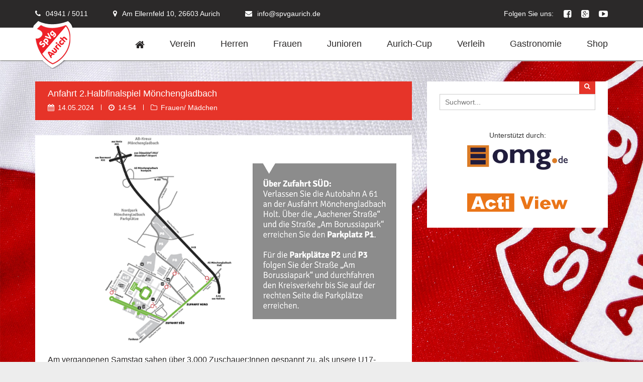

--- FILE ---
content_type: text/html; charset=utf-8
request_url: http://spvgaurich.de/news/article/anfahrt-2halbfinalspiel-moenchengladbach/
body_size: 5226
content:
<!DOCTYPE html>
<html  lang="en" dir="ltr" class="no-js">
<head>
<base href="http://spvgaurich.de/">
<meta http-equiv="X-UA-Compatible" content="IE=edge,chrome=1">

<meta charset="utf-8">
<!-- 
	Based on the TYPO3 Bootstrap Package by Benjamin Kott - http://www.bk2k.info

	This website is powered by TYPO3 - inspiring people to share!
	TYPO3 is a free open source Content Management Framework initially created by Kasper Skaarhoj and licensed under GNU/GPL.
	TYPO3 is copyright 1998-2015 of Kasper Skaarhoj. Extensions are copyright of their respective owners.
	Information and contribution at http://typo3.org/
-->


<link rel="shortcut icon" href="http://spvgaurich.de/typo3template/img/favicon.png" type="image/png; charset=binary">
<link rel="icon" href="http://spvgaurich.de/typo3template/img/favicon.png" type="image/png; charset=binary">
<title>Anfahrt 2.Halbfinalspiel Mönchengladbach: SpVg Aurich</title>
<meta name="generator" content="TYPO3 CMS">
<meta name="viewport" content="width=device-width, initial-scale=1">
<meta name="robots" content="index,follow">
<meta name="google" content="notranslate">
<meta name="apple-mobile-web-app-capable" content="no">


<link rel="stylesheet" type="text/css" href="typo3temp/compressor/merged-0d9cadf81da195a12c3eff05c9be9eba-1d542ef63dd381b847cf778a150247f0.css?1703671069" media="all">


<script src="typo3temp/compressor/merged-5b5d1c79992612b728810fb2f67e050f-a200199f71440df4702df5fbaab00795.js?1454662471" type="text/javascript"></script>



<script type="text/javascript">
	/*<![CDATA[*/
<!--
function openPic(url, winName, winParams) {	//
			var theWindow = window.open(url, winName, winParams);
			if (theWindow)	{theWindow.focus();}
		}

// -->
	/*]]>*/
</script>
</head>
<body>
<header>
    <div id="topbar">
        <div class="container">
            <div class="row">
                <div class="col-xs-12">
                    <div id="topbar-left">
                        <div class="topbar-info">
                            <i class="fa fa-phone"></i>04941 / 5011
                        </div>
                        <div class="topbar-info">
                            <i class="fa fa-map-marker"></i>Am Ellernfeld 10, 26603 Aurich
                        </div>
                        <div class="topbar-info">
                            <i class="fa fa-envelope"></i><a href="mailto:info@spvgaurich.de">info@spvgaurich.de</a>
                        </div>
                    </div>
                    <div id="topbar-right">
                        <div class="topbar-social">
                            Folgen Sie uns:
                            <a href="https://www.youtube.com/channel/UCSQuP21vx9Pl7XNeBoMLAmw/feed"><i class="fa fa-youtube-play"></i></a>
                            <a href="https://plus.google.com/u/0/103460793169177465382"><i class="fa fa-google-plus-square"></i></a>
                            <a href="https://www.facebook.com/SpVg-Aurich-1911-eV-166475140075165/"><i class="fa fa-facebook-square"></i></a>
                        </div>
                    </div>
                </div>
            </div>
        </div>
    </div>

    <!-- Navbar -->
    <div id="navigation">
        <div class="container">
            <div class="row">
                <div class="col-xs-12">
                    <div class="logo">
                        <a href="http://spvgaurich.de/" title="SpVg Aurich"><img src="typo3template/img/logo.png" width="82" height="96"   alt="" ></a>
                    </div>
                    <ul class="navigation" id="navigation-list"><a href="/"><i class="fa-home home"></i></a><li class="dropdown"><a href="verein/">Verein</a><ul class="dropdownmenu"><li><a href="verein/ansprechpartner/">Ansprechpartner</a></li><li><a href="verein/geschaeftsstelle/">Geschäftsstelle</a></li><li><a href="verein/vorstand/">Vorstand</a></li><li><a href="verein/vereinsspielplan/" target="_blank">Vereinsspielplan</a></li><li><a href="verein/die-sportplaetze/">Die Sportplätze</a></li><li><a href="verein/mitgliedschaft/">Mitgliedschaft</a></li><li><a href="verein/sponsoren/">Sponsoren</a></li><li><a href="verein/textilbeflockung/">Textilbeflockung</a></li><li><a href="verein/veranstaltungen/">Veranstaltungen</a></li><li><a href="verein/ballo-der-hund/">Ballo der Hund</a></li><li><a href="verein/100-jahre-spvg/">100 Jahre SpVg</a></li><li class="dropdown-submenu"><a href="verein/medien/">Medien</a></li><li><a href="verein/datenschutzerklaerung/">Datenschutzerklärung</a></li></ul></li><li class="dropdown"><a href="herren/">Herren</a><ul class="dropdownmenu"><li class="dropdown-submenu"><a href="herren/herren-i/">Herren I</a></li><li><a href="herren/herren-ii/">Herren II</a></li><li><a href="herren/alte-herren/">Alte Herren</a></li></ul></li><li class="dropdown"><a href="frauen/">Frauen</a><ul class="dropdownmenu"><li><a href="frauen/ansprechpartner/">Ansprechpartner</a></li><li class="dropdown-submenu"><a href="frauen/frauen00/">Frauen I</a></li><li><a href="frauen/frauen000/">Frauen U20</a></li><li><a href="frauen/frauen0000/">U20 II Juniorinnen</a></li><li><a href="frauen/u19-juniorinnen/">U19 Juniorinnen</a></li><li class="dropdown-submenu"><a href="frauen/u17-juniorinnen/">U17 Juniorinnen</a></li><li><a href="frauen/u16-juniorinnen/">U16 Juniorinnen</a></li><li><a href="frauen/u15-juniorinnen/">U15 Juniorinnen</a></li><li><a href="frauen/u14-juniorinnen/">U14 Juniorinnen</a></li><li><a href="frauen/u13-juniorinnen/">U13 Juniorinnen</a></li><li><a href="frauen/u11-juniorinnen/">U11 Juniorinnen</a></li><li><a href="frauen/torwartabteilung/">Torwartabteilung</a></li><li class="dropdown-submenu"><a href="frauen/wohnzentrum/">Wohnzentrum</a></li><li><a href="frauen/probetraining/">Probetraining</a></li><li><a href="frauen/kosten/">Kosten</a></li><li class="dropdown-submenu"><a href="frauen/spvg-stipendien/">SpVg-Stipendien</a></li><li><a href="frauen/usa-stipendien/">USA-Stipendien</a></li><li><a href="frauen/schulformen/">Schulformen</a></li><li><a href="frauen/club-100-sponsoren/">Club 100 Sponsoren</a></li><li class="dropdown-submenu"><a href="frauen/medien/">Medien</a></li></ul></li><li class="dropdown"><a href="junioren/">Junioren</a><ul class="dropdownmenu"><li class="dropdown-submenu"><a href="junioren/c-jugend-i/">C- Jugend I</a></li><li class="dropdown-submenu"><a href="junioren/d-jugend-i/">D-Jugend I</a></li><li><a href="junioren/d-jugend-iii/">D-Jugend III</a></li><li class="dropdown-submenu"><a href="junioren/d-jugend-iiii/">D-Jugend IIII</a></li><li class="dropdown-submenu"><a href="junioren/e-jugend-i/">E-Jugend I</a></li><li class="dropdown-submenu"><a href="junioren/e-jugend-ii/">E-Jugend II</a></li><li class="dropdown-submenu"><a href="junioren/f-jugend-i/">F-Jugend I</a></li><li><a href="junioren/f-jugend-ii/">F-Jugend II</a></li><li><a href="junioren/g-junioren/">G-Junioren</a></li><li><a href="junioren/erfolge/">Erfolge</a></li></ul></li><li class="dropdown"><a href="aurich-cup/">Aurich-Cup</a><ul class="dropdownmenu"><li><a href="aurich-cup/rahmenspielplan/">Rahmenspielplan</a></li><li><a href="aurich-cup/spielplaene/">Spielpläne</a></li><li><a href="aurich-cup/regeln/">Regeln</a></li><li><a href="aurich-cup/tickets/">Tickets</a></li><li><a href="aurich-cup/downloads/">Downloads</a></li><li><a href="aurich-cup/impressionen/">Impressionen</a></li></ul></li><li class="dropdown"><a href="verleih/">Verleih</a><ul class="dropdownmenu"><li class="dropdown-submenu"><a href="verleih/partyservice/">Partyservice</a></li><li class="dropdown-submenu"><a href="verleih/werkzeuge/">Werkzeuge</a></li><li class="dropdown-submenu"><a href="verleih/gartengeraete/">Gartengeräte</a></li><li><a href="verleih/ballwurfmaschine/">Ballwurfmaschine</a></li></ul></li><li class="dropdown"><a href="gastronomie/">Gastronomie</a><ul class="dropdownmenu"><li><a href="gastronomie/preiseinfos/">Preise/Infos</a></li><li><a href="gastronomie/seminarraeume/">Seminarräume</a></li></ul></li><li><a href="shop/">Shop</a></li></ul>
                </div>
            </div>
        </div>
    </div>
</header>

<!--###DOCUMENT### Start-->
    <div id="main">
        <div class="container">
            <div class="row">
                <div class="col-xs-8">
                    <div id="c137" class="content-wrap">
<div class="singlearticle">
    <div class="title">
        <h2>Anfahrt 2.Halbfinalspiel Mönchengladbach</h2>
        <p class="infos">
            <i class="fa fa-calendar"></i>14.05.2024
            <span class="trenner"></span>
            <i class="fa fa-clock-o"></i>14:54
            <span class="trenner"></span>
            <i class="fa fa-folder-o"></i>Frauen/ Mädchen
        </p>
    </div>

    <div class="single-news-wrapper">
        <div class="single-news-img">
            <div class="news-single-img"><a href="index.php?eID=tx_cms_showpic&amp;file=6882&amp;md5=0c40eb43e0cd0b1418e6c868977f3b8e4703199a&amp;parameters%5B0%5D=YTo0OntzOjU6IndpZHRoIjtzOjQ6IjgwMG0iO3M6NjoiaGVpZ2h0IjtzOjM6IjYw&amp;parameters%5B1%5D=MCI7czo3OiJib2R5VGFnIjtzOjQyOiI8Ym9keSBiZ0NvbG9yPSIjZmZmZmZmIiBz&amp;parameters%5B2%5D=dHlsZT0ibWFyZ2luOjA7Ij4iO3M6NDoid3JhcCI7czozNzoiPGEgaHJlZj0iamF2&amp;parameters%5B3%5D=YXNjcmlwdDpjbG9zZSgpOyI%2BIHwgPC9hPiI7fQ%3D%3D" onclick="openPic('index.php?eID=tx_cms_showpic&amp;file=6882&amp;md5=0c40eb43e0cd0b1418e6c868977f3b8e4703199a&amp;parameters%5B0%5D=YTo0OntzOjU6IndpZHRoIjtzOjQ6IjgwMG0iO3M6NjoiaGVpZ2h0IjtzOjM6IjYw&amp;parameters%5B1%5D=MCI7czo3OiJib2R5VGFnIjtzOjQyOiI8Ym9keSBiZ0NvbG9yPSIjZmZmZmZmIiBz&amp;parameters%5B2%5D=dHlsZT0ibWFyZ2luOjA7Ij4iO3M6NDoid3JhcCI7czozNzoiPGEgaHJlZj0iamF2&amp;parameters%5B3%5D=YXNjcmlwdDpjbG9zZSgpOyI%2BIHwgPC9hPiI7fQ%3D%3D','0cbe04ddc79bc903499b989fc84bd50e','width=750,height=422,status=0,menubar=0'); return false;" target="thePicture"><img src="uploads/pics/anfahrtgladbach.png" width="750" height="422"   alt="" ></a><p class="news-single-imgcaption" style="width:750px;"></p></div>
        </div>
        <div class="box news">
            <div class="news-text"><p>Am vergangenen Samstag sahen über 3.000 Zuschauer:Innen gespannt zu, als unsere U17-Juniorinnen im Stadion Am Ellernfeld gegen Borussia Mönchengladbach antraten, um im 1. Halbfinale um die Deutsche B-Juniorinnen Meisterschaft zu kämpfen. Das Spiel endete mit einem knappen 0:1-Sieg für Mönchengladbach in der Nachspielzeit. Trotz der Niederlage vor dieser rekordverdächtigen Kulisse ließen sich die Auricherinnen nicht entmutigen. </p>
<p>Bereits diesen Freitag reisen Sie nach Abschlusstraining und Mittagessen mit dem Bus ins Mannschaftshotel an, um sich optimal auf das Spiel vorzubereiten. Jetzt heißt es alle Daumen drücken für das Rückspiel. Auf eine erfolgreiche Revanche!</p>
<p>&gt; 18.05.2024</p>
<p>&gt; 14:00 Uhr</p>
<p>&gt; Fohlenplatz am Borussia-Park (Platz 10)&nbsp; </p>
<p>&nbsp;&nbsp; Hennes-Weisweiler-Allee 1, 41179 Mönchengladbach&nbsp; </p>
<p>&nbsp;</p>
<p>Der Eintritt ist kostenlos.</p></div>
            <a href="/"><button type="button" class="btn btn-default back-button"><i class="fa fa-angle-left"></i>Zurück zur Übersicht</button></a>
        </div>
    </div>
</div>
</div>
                </div>

                <div class="col-xs-4">
                    <div class="box">
                        <!-- Suche -->
                        <div class="content-wrap">
                            <div id="search-wrapper">
                                <form class="form" action="index.php?id=30" method="post" id="tx_indexedsearch">
                                    <div style="display:none;">
                                    	<input type="hidden" name="tx_indexedsearch[_sections]" value="0" />
                                    	<input type="hidden" name="tx_indexedsearch[_freeIndexUid]" id="tx_indexedsearch_freeIndexUid" value="_" />
                                    	<input type="hidden" name="tx_indexedsearch[pointer]" id="tx_indexedsearch_pointer" value="0" />
                                    	<input type="hidden" name="tx_indexedsearch[ext]" value="" />
                                    	<input type="hidden" name="tx_indexedsearch[type]" value="1" />
                                    	<input type="hidden" name="tx_indexedsearch[defOp]" value="0" />
                                    	<input type="hidden" name="tx_indexedsearch[media]" value="-1" />
                                    	<input type="hidden" name="tx_indexedsearch[order]" value="rank_flag" />
                                    	<input type="hidden" name="tx_indexedsearch[group]" value="flat" />
                                    	<input type="hidden" name="tx_indexedsearch[lang]" value="-1" />
                                    	<input type="hidden" name="tx_indexedsearch[desc]" value="0" />
                                    	<input type="hidden" name="tx_indexedsearch[results]" value="10" />
                                    </div>
                                    <div class="form-group" id="search">
                                        <input type="text" placeholder="Suchwort..." name="tx_indexedsearch[sword]" value="" class="tx-indexedsearch-searchbox-sword sword search-input" />
                                        <button type="submit" name="tx_indexedsearch[submit_button]" class="search-button"><i class="fa fa-search"></i></button>
                                    </div>
                                </form>
                            </div>
                        </div>
                        <!-- Suche Ende -->
                        

                        <!-- Sponsor Logo -->
                        <div class="content-wrap">
                            <div class="sponsor-logo-omg">
                                <p>Unterstützt durch:</p>
                                <a href="https://www.omg.de" title="OMG.de GmbH">
                                    <img src="typo3template/img/omg-logo-colored.png" alt="OMG.de Logo" >
                                </a>
                            </div>
                        </div>
						<div class="content-wrap">
                            <div class="sponsor-logo-omg">
                                <a href="https://www.actiview.de/" title="Digitalagentur für Webentwicklung | Actiview GmbH">
                                    <img src="https://smart.aurich.de/build/images/customer/logo-actiview-orange.7dc42656.svg" alt="Actiview Logo" width="200" height="50">
                                </a>
                            </div>
                        </div>
                    </div>
                </div>
            </div>
        </div>
    </div>

    <!-- Breadcrump -->
    <div id="breadcrump">
        <div class="container">
            <div class="row">
                <div class="col-xs-12">
                    <span>Sie sind hier:</span>
                    <ul class="page-breadcrumb"><li><i class="fa fa-home"></i><a href="">Startseite</a></li><li class="active"><a href="news/" target="_self">News</a></li></ul>
                </div>
            </div>
        </div>
    </div>

    <!-- Sponsoren -->
    <div id="sponsors">
        <div class="container">
            <div class="row">
                <div class="col-xs-12">
                    <div id="c141" class="content-wrap"><div class="tx-dce-pi1">
	
	<div id="sponsors-slider" class="owl-carousel">
		
			<div class="item">
				<img src="typo3template/user_upload/10.png" width="190" height="60" alt="" />
			</div>
		
			<div class="item">
				<img src="typo3template/user_upload/1.png" width="190" height="60" alt="" />
			</div>
		
			<div class="item">
				<img src="typo3template/user_upload/2.png" width="190" height="60" alt="" />
			</div>
		
			<div class="item">
				<img src="typo3template/user_upload/4.png" width="190" height="60" alt="" />
			</div>
		
			<div class="item">
				<img src="typo3template/user_upload/3.png" width="190" height="60" alt="" />
			</div>
		
			<div class="item">
				<img src="typo3template/user_upload/5.png" width="190" height="60" alt="" />
			</div>
		
			<div class="item">
				<img src="typo3template/user_upload/6.png" width="190" height="60" alt="" />
			</div>
		
			<div class="item">
				<img src="typo3template/user_upload/7.png" width="190" height="60" alt="" />
			</div>
		
			<div class="item">
				<img src="typo3template/user_upload/8.png" width="190" height="60" alt="" />
			</div>
		
			<div class="item">
				<img src="typo3template/user_upload/oltmannns.png" width="190" height="60" alt="" />
			</div>
		
			<div class="item">
				<img src="typo3template/user_upload/9.png" width="190" height="60" alt="" />
			</div>
		
			<div class="item">
				<img src="typo3template/user_upload/11.png" width="190" height="60" alt="" />
			</div>
		
			<div class="item">
				<img src="typo3template/user_upload/14.png" width="190" height="60" alt="" />
			</div>
		
			<div class="item">
				<img src="typo3template/user_upload/12.png" width="190" height="60" alt="" />
			</div>
		
			<div class="item">
				<img src="typo3template/user_upload/13.png" width="190" height="60" alt="" />
			</div>
		
			<div class="item">
				<img src="typo3template/user_upload/16.png" width="190" height="60" alt="" />
			</div>
		
			<div class="item">
				<img src="typo3template/user_upload/19.png" width="190" height="60" alt="" />
			</div>
		
			<div class="item">
				<img src="typo3template/user_upload/17.png" width="190" height="60" alt="" />
			</div>
		
			<div class="item">
				<img src="typo3template/user_upload/15.png" width="190" height="60" alt="" />
			</div>
		
			<div class="item">
				<img src="typo3template/user_upload/21.png" width="190" height="60" alt="" />
			</div>
		
			<div class="item">
				<img src="typo3template/user_upload/22.png" width="190" height="60" alt="" />
			</div>
		
			<div class="item">
				<img src="typo3template/user_upload/20.png" width="190" height="60" alt="" />
			</div>
		
			<div class="item">
				<img src="typo3template/user_upload/24.png" width="190" height="60" alt="" />
			</div>
		
			<div class="item">
				<img src="typo3template/user_upload/23.png" width="190" height="60" alt="" />
			</div>
		
			<div class="item">
				<img src="typo3template/user_upload/31.png" width="190" height="60" alt="" />
			</div>
		
			<div class="item">
				<img src="typo3template/user_upload/32.png" width="190" height="60" alt="" />
			</div>
		
			<div class="item">
				<img src="typo3template/user_upload/36.png" width="190" height="60" alt="" />
			</div>
		
			<div class="item">
				<img src="typo3template/user_upload/34.png" width="190" height="60" alt="" />
			</div>
		
			<div class="item">
				<img src="typo3template/user_upload/37.png" width="190" height="60" alt="" />
			</div>
		
			<div class="item">
				<img src="typo3template/user_upload/35.png" width="190" height="60" alt="" />
			</div>
		
			<div class="item">
				<img src="typo3template/user_upload/33.png" width="190" height="60" alt="" />
			</div>
		
			<div class="item">
				<img src="typo3template/user_upload/38.png" width="190" height="60" alt="" />
			</div>
		
			<div class="item">
				<img src="typo3template/user_upload/39.png" width="190" height="60" alt="" />
			</div>
		
			<div class="item">
				<img src="typo3template/user_upload/40.png" width="190" height="60" alt="" />
			</div>
		
			<div class="item">
				<img src="typo3template/user_upload/42.png" width="190" height="60" alt="" />
			</div>
		
			<div class="item">
				<img src="typo3template/user_upload/44.png" width="190" height="60" alt="" />
			</div>
		
			<div class="item">
				<img src="typo3template/user_upload/41.png" width="190" height="60" alt="" />
			</div>
		
			<div class="item">
				<img src="typo3template/user_upload/43.png" width="190" height="60" alt="" />
			</div>
		
			<div class="item">
				<img src="typo3template/user_upload/45.png" width="190" height="60" alt="" />
			</div>
		
			<div class="item">
				<img src="typo3template/user_upload/47.png" width="190" height="60" alt="" />
			</div>
		
			<div class="item">
				<img src="typo3template/user_upload/50.png" width="190" height="60" alt="" />
			</div>
		
			<div class="item">
				<img src="typo3template/user_upload/51.png" width="190" height="60" alt="" />
			</div>
		
			<div class="item">
				<img src="typo3template/user_upload/48.png" width="190" height="60" alt="" />
			</div>
		
			<div class="item">
				<img src="typo3template/user_upload/46.png" width="190" height="60" alt="" />
			</div>
		
			<div class="item">
				<img src="typo3template/user_upload/49.png" width="190" height="60" alt="" />
			</div>
		
			<div class="item">
				<img src="typo3template/user_upload/52.png" width="190" height="60" alt="" />
			</div>
		
			<div class="item">
				<img src="typo3template/user_upload/53.png" width="190" height="60" alt="" />
			</div>
		
			<div class="item">
				<img src="typo3template/user_upload/55.png" width="190" height="60" alt="" />
			</div>
		
			<div class="item">
				<img src="typo3template/user_upload/202.png" width="190" height="60" alt="" />
			</div>
		
			<div class="item">
				<img src="typo3template/user_upload/57.png" width="190" height="60" alt="" />
			</div>
		
			<div class="item">
				<img src="typo3template/user_upload/54.png" width="190" height="60" alt="" />
			</div>
		
			<div class="item">
				<img src="typo3template/user_upload/58.png" width="190" height="60" alt="" />
			</div>
		
			<div class="item">
				<img src="typo3template/user_upload/56.png" width="190" height="60" alt="" />
			</div>
		
			<div class="item">
				<img src="typo3template/user_upload/205.png" width="190" height="60" alt="" />
			</div>
		
			<div class="item">
				<img src="typo3template/user_upload/60.png" width="190" height="60" alt="" />
			</div>
		
			<div class="item">
				<img src="typo3template/user_upload/59.png" width="190" height="60" alt="" />
			</div>
		
			<div class="item">
				<img src="typo3template/user_upload/201.png" width="190" height="60" alt="" />
			</div>
		
			<div class="item">
				<img src="typo3template/user_upload/203.png" width="190" height="60" alt="" />
			</div>
		
			<div class="item">
				<img src="typo3template/user_upload/204.png" width="190" height="60" alt="" />
			</div>
		
			<div class="item">
				<img src="typo3template/user_upload/206.png" width="190" height="60" alt="" />
			</div>
		
			<div class="item">
				<img src="typo3template/user_upload/210.png" width="190" height="60" alt="" />
			</div>
		
			<div class="item">
				<img src="typo3template/user_upload/212.png" width="190" height="60" alt="" />
			</div>
		
			<div class="item">
				<img src="typo3template/user_upload/215.png" width="190" height="60" alt="" />
			</div>
		
			<div class="item">
				<img src="typo3template/user_upload/209.png" width="190" height="60" alt="" />
			</div>
		
			<div class="item">
				<img src="typo3template/user_upload/219.png" width="190" height="60" alt="" />
			</div>
		
			<div class="item">
				<img src="typo3template/user_upload/207.png" width="190" height="60" alt="" />
			</div>
		
			<div class="item">
				<img src="typo3template/user_upload/216.png" width="190" height="60" alt="" />
			</div>
		
			<div class="item">
				<img src="typo3template/user_upload/217.png" width="190" height="60" alt="" />
			</div>
		
			<div class="item">
				<img src="typo3template/user_upload/208.png" width="190" height="60" alt="" />
			</div>
		
			<div class="item">
				<img src="typo3template/user_upload/218.png" width="190" height="60" alt="" />
			</div>
		
			<div class="item">
				<img src="typo3template/user_upload/213.png" width="190" height="60" alt="" />
			</div>
		
			<div class="item">
				<img src="typo3template/user_upload/211.png" width="190" height="60" alt="" />
			</div>
		
			<div class="item">
				<img src="typo3template/user_upload/214.png" width="190" height="60" alt="" />
			</div>
		
			<div class="item">
				<img src="typo3template/user_upload/229.png" width="190" height="60" alt="" />
			</div>
		
			<div class="item">
				<img src="typo3template/user_upload/230.png" width="190" height="60" alt="" />
			</div>
		
			<div class="item">
				<img src="typo3template/user_upload/227.png" width="190" height="60" alt="" />
			</div>
		
			<div class="item">
				<img src="typo3template/user_upload/224.png" width="190" height="60" alt="" />
			</div>
		
			<div class="item">
				<img src="typo3template/user_upload/225.png" width="190" height="60" alt="" />
			</div>
		
			<div class="item">
				<img src="typo3template/user_upload/222.png" width="190" height="60" alt="" />
			</div>
		
			<div class="item">
				<img src="typo3template/user_upload/220.png" width="190" height="60" alt="" />
			</div>
		
			<div class="item">
				<img src="typo3template/user_upload/226.png" width="190" height="60" alt="" />
			</div>
		
			<div class="item">
				<img src="typo3template/user_upload/221.png" width="190" height="60" alt="" />
			</div>
		
			<div class="item">
				<img src="typo3template/user_upload/223.png" width="190" height="60" alt="" />
			</div>
		
			<div class="item">
				<img src="typo3template/user_upload/228.png" width="190" height="60" alt="" />
			</div>
		
	</div>

</div></div>
                </div>
            </div>
        </div>
    </div>
    <!--###DOCUMENT### End-->

<!-- Footer -->
<footer>
    <div id="footer">
        <div class="container">
            <div class="row">
                <div class="col-xs-2">
                    <ul class="footernav">
                        <li><a href="/impressum">Impressum</a></li>
                        <li><a href="/datenschutz">Datenschutz</a></li>
                        <li><a href="/kontakt">Kontakt</a></li>
                        <li><a href="/verein">Über Uns</a></li>
                    </ul>
                </div>
                <div class="col-xs-2">
                    <ul class="footernav">
                        <li><a href="https://www.facebook.com/SpVg-Aurich-1911-eV-166475140075165/"><i class="fa fa-facebook-square"></i>Facebook</a></li>
                        <li><a href="https://www.youtube.com/channel/UCSQuP21vx9Pl7XNeBoMLAmw/"><i class="fa fa-youtube-play"></i>Youtube</a></li>
                        <li><a href="#"><i class="fa fa-google-plus-square"></i>Google+</a></li>
                    </ul>
                </div>
                <div class="col-xs-8">
                    <div id="contact">
                        <img src="typo3template/img/logo-footer.png" alt="SpVg Aurich">
                        <div class="infos">
                            <span class="headline">SpVg Aurich e.V.</span>
                            <p>Sportvereinigung Aurich<br />
                            Am Ellernfeld 10<br />
                            26603 Aurich</p>
                        </div>
                        <div class="infos-right">
                            <p>Tel.: 04941-5011<br />
                            Fax.: 04941-180500<br />
                            eMail: <a href="mailto:info@spvgaurich.de">info@spvgaurich.de</a>
                            </p>
                        </div>
                    </div>
                    <div class="support">
                        <div class="clear"></div>
                        <span class="headline">Unterstützt durch</span>
                        <a href="http://www.omg.de/"><img src="typo3template/img/omg-logo.png" alt="OMG.de"></a>
                    </div>
                </div>
            </div>
            <div class="row">
                <div class="col-xs-12">
                    <div id="bottom-footer">
                        <div class="left">© 2026 SpVg Aurich - Alle Rechte vorbehalten.</div>
                        <div class="totop">Nach Oben<i class="fa fa-chevron-circle-up"></i></div>
                    </div>
                </div>
            </div>
        </div>
    </div>
</footer>
<script src="typo3temp/compressor/merged-b407b0c07b713d06e3aeb704e0b1bd51-5ac5b6175ad58fcb6ff281c3823baf30.js?1703171275" type="text/javascript"></script>



</body>
</html>

--- FILE ---
content_type: image/svg+xml
request_url: https://smart.aurich.de/build/images/customer/logo-actiview-orange.7dc42656.svg
body_size: 856
content:
<svg xmlns="http://www.w3.org/2000/svg" width="164" height="30" viewBox="0 0 164 30">
    <g fill="none" fill-rule="evenodd">
        <g fill="#EA7518">
            <g>
                <g>
                    <g>
                        <path d="M68.238 8.762h-5.473V5.025h5.473v3.737zm-.074 16.486H62.84V10.792h5.325v14.456zm-8.52-10.546h-3.147v6.14s.397 1.83 2.923.593v3.813s-1.585.593-3.418.593c-2.873 0-5.177-1.188-5.177-4.059v-7.08H48.77v-3.936h2.056v-2.82L56.497 5v5.766h3.146v3.936zm-20.956 11.39c-4.884 0-8.844-3.59-8.844-8.02 0-4.431 3.96-8.023 8.844-8.023 3.776 0 6.992 2.152 8.259 5.175l-5.38.862c-.573-1.132-1.61-1.898-2.805-1.898-1.812 0-3.281 1.738-3.281 3.884 0 2.144 1.47 3.88 3.28 3.88 1.36 0 2.527-.979 3.025-2.373l5.389.73c-1.07 3.34-4.461 5.783-8.487 5.783zm-16.274-.647L21.34 21.93h-7.146L13.1 25.445H6.61L14.437 4.95l6.985.05 7.63 20.445h-6.638zM0 30h76.908V0H0v30zm15.507-12.278h4.55l-2.251-7.375-2.299 7.375zM110.621 8.762L116.095 8.762 116.095 5.025 110.621 5.025zM110.695 25.248L116.02 25.248 116.02 10.792 110.695 10.792zM86.519 4.95L93.059 4.95 97.617 19.307 102.076 5.05 108.615 5.05 100.986 25.445 94.073 25.445zM127.638 13.565c1.382 0 2.546 1.286 2.98 3.068h-5.96c.434-1.782 1.598-3.068 2.98-3.068zm2.476 7.573c-.577 1.069-1.465 1.584-2.476 1.584-1.458 0-2.673-1.43-3.044-3.366h11.6c.068-.397.113-.8.113-1.213 0-4.36-3.88-7.895-8.67-7.895-4.787 0-8.668 3.534-8.668 7.895 0 4.36 3.881 7.896 8.669 7.896 3.402 0 6.655-1.79 8.075-4.387l-5.599-.514zM164 10.594L158.601 25.519 153.622 25.519 150.538 16.683 147.752 25.445 142.587 25.445 137.125 10.557 142.202 10.557 145.113 19.802 148.012 10.631 153.176 10.631 156.26 19.802 158.948 10.594z" transform="translate(-1169.000000, -4010.000000) translate(0.000000, 3778.000000) translate(977.000000, 160.000000) translate(192.000000, 72.000000)"/>
                    </g>
                </g>
            </g>
        </g>
    </g>
</svg>
